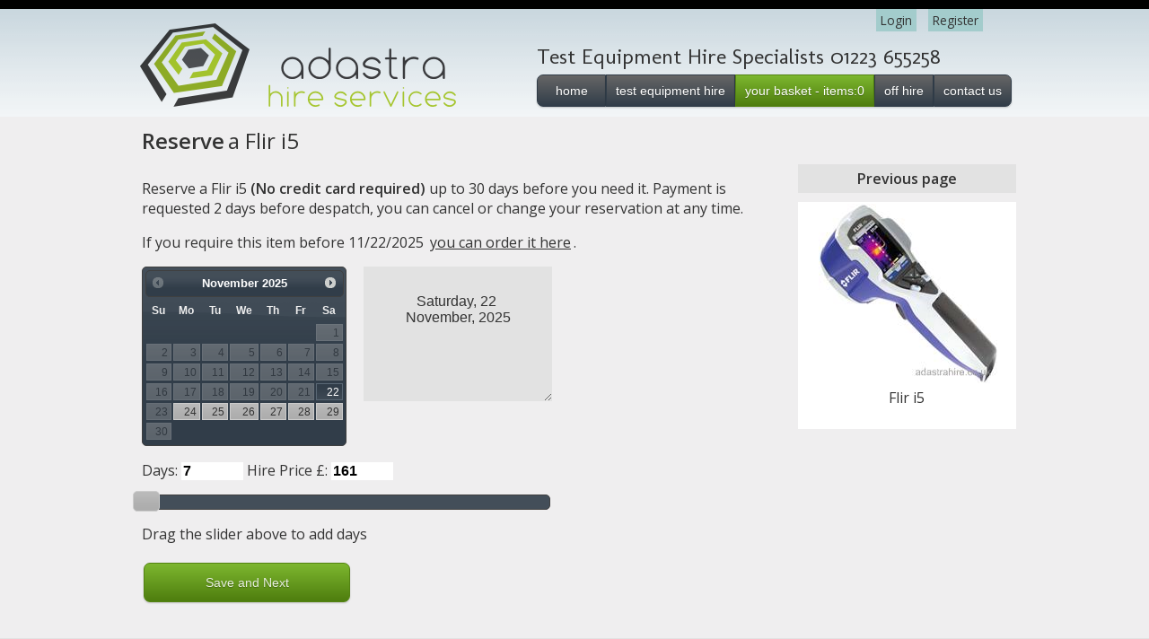

--- FILE ---
content_type: text/html; charset=utf-8
request_url: https://adastrahire.co.uk/reserve/i5
body_size: 3660
content:


<!DOCTYPE html>
<html lang="en" class="no-js">
    <head>
        <meta charset="utf-8" />
      
        <title>Reserve a i5 Flir</title>
     
 <meta name="description" content="Reserve a  Flir i5 no credit card or payment required until despatch. Get a self service quote sent to your inbox in minutes." />
 <meta name="AddSearchBot" content="noindex" />

    <meta name="AddSearchBot" content="noindex" /> 
        <link href="/content/themes/base/jquery.ui.all.css" rel="stylesheet" type="text/css" />
        <link href="/Styles/adastrastyle.css" rel="stylesheet" />
         <link href="/Styles/checkout.css" rel="stylesheet" />
         <link href="/favicon.ico" rel="shortcut icon" type="image/x-icon" />
         <link href="https://fonts.googleapis.com/css?family=Molengo:regular&amp;v1" rel="stylesheet" type="text/css" /><link href='https://fonts.googleapis.com/css?family=Open+Sans:400,600' rel='stylesheet' type='text/css'>
       
      <link type="text/css" href="/styles/adastra/jquery-ui-1.8.16.custom.css" rel="stylesheet" />	
		<script type="text/javascript" src="/scripts/jquery-1.6.2.min.js"></script>
		<script type="text/javascript" src="/scripts/jquery-ui-1.8.16.custom.min.js"></script>
		 <script type="text/javascript" src="/scripts/modernizr.js"></script>
            <meta name="viewport" content="width=device-width"><script type="text/javascript">

             var _gaq = _gaq || [];
             _gaq.push(['_setAccount', 'UA-27228602-1']);
             _gaq.push(['_trackPageview']);

             (function () {
                 var ga = document.createElement('script'); ga.type = 'text/javascript'; ga.async = true;
                 ga.src = ('https:' == document.location.protocol ? 'https://ssl' : 'http://www') + '.google-analytics.com/ga.js';
                 var s = document.getElementsByTagName('script')[0]; s.parentNode.insertBefore(ga, s);
             })();

</script>
    </head>
    <body>
        <header>
            <div class="content-wrapper">
                <div class="float-left">
                    <p class="site-title"><a href="http://adastrahire.co.uk"><img src="/styles/adastralogo.png" alt="adastrahirelogo" style="border:0;" /></a></p>
                </div>
                <div class="float-right">
                    <section id="login">
                            <ul>
                                <li><a href="/account/register">Register</a></li>
                                <li><a href="/account/login">Login</a></li>
                            </ul>


                    </section><span class="callus">Test Equipment Hire Specialists 01223 655258</span>
                    <nav style="text-align:center;"><a class="menutopl black" style="color:#fff;text-decoration:none;padding:10px;" href="http://adastrahire.co.uk">home</a><a class="menutop black" style="color:#fff;text-decoration:none;padding:10px;" href="http://adastrahire.co.uk/test_equipment_hire">test equipment hire</a><a class="menutop green" style="color:#fff;text-decoration:none;padding:10px;" href="/#">your basket - items:0</a><a class="menutop black" style="color:#fff;text-decoration:none;padding:10px;" href="http://adastrahire.co.uk/offhire">off hire</a><a class="menutopr black" style="color:#fff;text-decoration:none;padding:10px;" href="http://adastrahire.co.uk/contact">contact us</a>
                    </nav>
                </div>
            </div>
        </header>
        <div id="body">
            
            <section class="content-wrapper main-content clear-fix">
                


  <script type="text/javascript">
     var mh = 7;
    var dr = 23;
     
     $(function () {
    // Datepicker 
         $('#datepicker').datepicker({
             inline: true, minDate: 7 , maxDate: "+1M +10D", altField: "#orderdelivery", altFormat: "DD, d MM, yy",  autoSize: true, beforeShowDay: function(date){ var day = date.getDay(); return [(day != 0)];}
         });

 // Slider
         $('#slider').slider({
             range: "min",value: mh ,min: mh, max: 120, rate1:10, rate2:15,
             slide: function (event, ui) {
                
                 $("#days").val(ui.value);
                 $("#price").val(ui.value * dr);
                 if(ui.value <= 7){$("#price").val(ui.value * dr);}
                 if(ui.value > 7){$("#price").val((ui.value * dr) - (ui.value * dr/100 * 5));}
                 if(ui.value >= 14){ $("#price").val((ui.value * dr) - (ui.value * dr/100 * 10));}
                 if(ui.value >= 21){ $("#price").val((ui.value * dr) - (ui.value * dr/100 * 15));}
                 if(ui.value >= 28){ $("#price").val((ui.value * dr) - (ui.value * dr/100 * 20 ));}
              }
         });

         $("#days").val($("#slider").slider("value"));
         $("#price").val($("#slider").slider("value") * dr );
         
         //hover states on the static widgets
         $('#dialog_link, ul#icons li').hover(
					function () { $(this).addClass('ui-state-hover'); },
					function () { $(this).removeClass('ui-state-hover'); }
				);

     });

     
   








		</script> 


 <hgroup class="title"><h1>Reserve</h1> <h2>a Flir i5</h2> </hgroup>  <article>
 <p>Reserve a Flir i5<strong> (No credit card required)</strong> up to 30 days before you need it. Payment is requested 2 days before despatch, you can cancel or change your reservation at any time. </p><p>If you require this item before 11/22/2025 <a href="/order/i5" style="text-decoration:underline;">you can order it here</a>.  </p>
 
 <form method="post" > <div class="yui3-g">
       <div class="yui3-u-2-3"><div class="yui3-g"> <div class="yui3-u-1-2"><div id="datepicker"></div></div> <div class="yui3-u-1-2"> <textarea name="delivery" id="orderdelivery" cols="15" rows="5" readOnly="true" ></textarea></div></div>
      
    <p>
	<label  for="Days">Days:</label>
	<input name="days" type="text" id="days" style="border:0;font-weight:bold;width:65px" readOnly="true"/>
    <label for="Price">Hire Price &pound;:</label>
    <input type="text" name="reservedprice" id="price" style="border:0;  font-weight:bold;width:65px" readOnly="true" /> 
</p>  

<div id="slider"></div><p>Drag the slider above to add days</p>
            <input id="Submit1" type="submit" value="Save and Next" class="button green" />
            

        </div>
        <div class="yui3-u-1-3">
       

 
        </div>
    </div>
 </form>
 
 
 </article><aside>
       <span class="infobox">
   <a href=""  >Previous page</a></span> <figure style="background:#fff;text-align:center;padding:2px;" ><a href="https://adastrahire.co.uk/Flir/i5">
  <img src="/productimages/s/hire_flir_i5.jpeg" alt="Flir i5" />
  <figcaption>Flir i5 
     </figcaption></a>
</figure>


</aside>
            </section>
        </div>
        <footer>
            <div class="content-wrapper"><div class="yui3-g" id="footerlinks">
            <div class="yui3-u-1-4">
            <h3>About Adastra</h3><p>At Adastra  Hire our aims are simple </p>																			<ul><li>to provide a cost effective solution to your test equipment needs</li><li>		to supply top quality test instruments quickly and efficiently </li>		<li>	to communicate effectively with our customers</li></ul>															             <p> We stock a comprehensive range of test equipment from multimeters to power analysers and guarantee next day delivery nationwide. </p> 										                    			                                           
            </div>
        <div class="yui3-u-1-8">
            <h3>Our Locations</h3><ul><li><a href="/test_equipment_hire_cambridge">Cambridge</a></li><li><a href="/test_equipment_hire_highworth">Highworth</a></li></ul>
        </div>
        <div class="yui3-u-3-8"><div style="margin-left:30px;"><h3>Hire Equipment</h3>
            <ul>            <li><a href="http://adastrahire.co.uk/Cable_Avoidance">Cable Avoidance</a></li>
            <li><a href="http://adastrahire.co.uk/Cable_Test_and_Fault_Location">Cable Test and Fault Location</a></li>
            <li><a href="http://adastrahire.co.uk/Data_and_Telecoms">Data and Telecoms</a></li>
            <li><a href="http://adastrahire.co.uk/Electrical_Test_Equipment">Electrical Test Equipment</a></li>
            <li><a href="http://adastrahire.co.uk/Electricians_Testers">Electricians Testers</a></li>
            <li><a href="http://adastrahire.co.uk/Environmental_Monitoring">Environmental Monitoring</a></li>
            <li><a href="http://adastrahire.co.uk/Flow">Flow</a></li>
            <li><a href="http://adastrahire.co.uk/Gas_Detection">Gas Detection</a></li>
            <li><a href="http://adastrahire.co.uk/High_Voltage">High Voltage</a></li>
            <li><a href="http://adastrahire.co.uk/Inspection">Inspection</a></li>
            <li><a href="http://adastrahire.co.uk/Power_Quality_and_Energy_Logging">Power Quality and Energy Logging</a></li>
            <li><a href="http://adastrahire.co.uk/Process_Calibration">Process Calibration</a></li>
            <li><a href="http://adastrahire.co.uk/Thermal_Imaging">Thermal Imaging</a></li>
            </ul></div>
        </div><div class="yui3-u-1-4"><h3>Adastra Hire Services</h3>
           <ul>
            <li><a href="https://adastrahire.co.uk">Home</a></li>
            <li><a href="https://adastrahire.co.uk/test_equipment_hire">Test Equipment Hire</a></li>
            <li><a href="https://adastrahire.co.uk/contact">Contact Us</a></li>
            <li><a href="https://adastrahire.co.uk/terms_of_hire">Terms of Trading</a></li>
            <li><a href="https://adastrahire.co.uk/account/login">Login</a></li>
            <li><a href="https://adastrahire.co.uk/account/register">Register</a></li>
            </ul>
        </div>
    </div>
                <div class="float-left">
                    <p>&copy; 2025 - Adastra Test Equipment Hire Vat No: 120 9201 62 </p></div>
                <div class="float-right">
                    
                </div>
            </div>
        </footer>
        
    </body>
</html>

--- FILE ---
content_type: text/css
request_url: https://adastrahire.co.uk/Styles/adastrastyle.css
body_size: 9121
content:
/*! normalize.css 2011-10-24T11:29 UTC - http://github.com/necolas/normalize.css */

/* =============================================================================
   HTML5 display definitions
   ========================================================================== */

/*
 * Corrects block display not defined in IE6/7/8/9 & FF3
 */

article,
aside,
details,
figcaption,
figure,
footer,
header,
hgroup,
nav,
section {
    display: block;
}

/*
 * Corrects inline-block display not defined in IE6/7/8/9 & FF3
 */

audio,
canvas,
video {
    display: inline-block;
    *display: inline;
    *zoom: 1;
}

/*
 * Prevents modern browsers from displaying 'audio' without controls
 */

audio:not([controls]) {
    display: none;
}

/*
 * Addresses styling for 'hidden' attribute not present in IE7/8/9, FF3, S4
 * Known issue: no IE6 support
 */

[hidden] {
    display: none;
}


/* =============================================================================
   Base
   ========================================================================== */

/*
 * 1. Corrects text resizing oddly in IE6/7 when body font-size is set using em units
 *    http://clagnut.com/blog/348/#c790
 * 2. Keeps page centred in all browsers regardless of content height
 * 3. Prevents iOS text size adjust after orientation change, without disabling user zoom
 *    www.456bereastreet.com/archive/201012/controlling_text_size_in_safari_for_ios_without_disabling_user_zoom/
 */

html {
    font-size: 100%; /* 1 */
    overflow-y: scroll; /* 2 */
    -webkit-text-size-adjust: 100%; /* 3 */
    -ms-text-size-adjust: 100%; /* 3 */
}

/*
 * Addresses margins handled incorrectly in IE6/7
 */

body {
    margin: 0;
}

/* 
 * Addresses font-family inconsistency between 'textarea' and other form elements.
 */

body,
button,
input,
select,
textarea {
    font-family: sans-serif;
}


/* =============================================================================
   Links
   ========================================================================== */

/*
 * Addresses outline displayed oddly in Chrome
 */

a:focus {
    outline: thin dotted;
}

/*
 * Improves readability when focused and also mouse hovered in all browsers
 * people.opera.com/patrickl/experiments/keyboard/test
 */

a:hover,
a:active {
    outline: 0;
}


/* =============================================================================
   Typography
   ========================================================================== */

/*
 * Addresses styling not present in IE7/8/9, S5, Chrome
 */

abbr[title] {
    border-bottom: 1px dotted;
}

/*
 * Addresses style set to 'bolder' in FF3/4, S4/5, Chrome
*/

b, 
strong { 
    font-weight: bold; 
}

blockquote {
    margin: 1em 40px;
}

/*
 * Addresses styling not present in S5, Chrome
 */

dfn {
    font-style: italic;
}

/*
 * Addresses styling not present in IE6/7/8/9
 */

mark {
    background: #ff0;
    color: #000;
}

/*
 * Corrects font family set oddly in IE6, S4/5, Chrome
 * en.wikipedia.org/wiki/User:Davidgothberg/Test59
 */

pre,
code,
kbd,
samp {
    font-family: monospace, serif;
    _font-family: 'courier new', monospace;
    font-size: 1em;
}

/*
 * Improves readability of pre-formatted text in all browsers
 */

pre {
    white-space: pre;
    white-space: pre-wrap;
    word-wrap: break-word;
}

/*
 * 1. Addresses CSS quotes not supported in IE6/7
 * 2. Addresses quote property not supported in S4
 */

/* 1 */

q {
    quotes: none;
}

/* 2 */

q:before,
q:after {
    content: '';
    content: none;
}

small {
    font-size: 75%;
}

/*
 * Prevents sub and sup affecting line-height in all browsers
 * gist.github.com/413930
 */

sub,
sup {
    font-size: 75%;
    line-height: 0;
    position: relative;
    vertical-align: baseline;
}

sup {
    top: -0.5em;
}

sub {
    bottom: -0.25em;
}


/* =============================================================================
   Lists
   ========================================================================== */

ul,
ol {
    margin: 1em 0;
    padding: 0 0 0 40px;
}

dd {
    margin: 0 0 0 40px;
}

nav ul,
nav ol, nav a:hover {
    list-style: none;
    list-style-image:none;
}



/* =============================================================================
   Embedded content
   ========================================================================== */

/*
 * 1. Removes border when inside 'a' element in IE6/7/8/9, FF3
 * 2. Improves image quality when scaled in IE7
 *    code.flickr.com/blog/2008/11/12/on-ui-quality-the-little-things-client-side-image-resizing/
 */

img {
    border: 0; /* 1 */
    -ms-interpolation-mode: bicubic; /* 2 */
}

/*
 * Corrects overflow displayed oddly in IE9 
 */

svg:not(:root) {
    overflow: hidden;
}


/* =============================================================================
   Figures
   ========================================================================== */

/*
 * Addresses margin not present in IE6/7/8/9, S5, O11
 */

figure {
    margin: 0;
}


/* =============================================================================
   Forms
   ========================================================================== */

/*
 * Corrects margin displayed oddly in IE6/7
 */

form {
    margin: 0;
}

/*
 * Define consistent border, margin, and padding
 */

fieldset {
    border: 1px solid #c0c0c0;
    margin: 0 2px;
    padding: 0.35em 0.625em 0.75em;
}

/*
 * 1. Corrects color not being inherited in IE6/7/8/9
 * 2. Corrects alignment displayed oddly in IE6/7
 */

legend {
    border: 0; /* 1 */
    *margin-left: -7px; /* 2 */
}

/*
 * 1. Corrects font size not being inherited in all browsers
 * 2. Addresses margins set differently in IE6/7, FF3/4, S5, Chrome
 * 3. Improves appearance and consistency in all browsers
 */

button,
input,
select,
textarea {
    font-size: 100%; /* 1 */
    margin: 0; /* 2 */
    vertical-align: baseline; /* 3 */
    *vertical-align: middle; /* 3 */
}

/*
 * Addresses FF3/4 setting line-height on 'input' using !important in the UA stylesheet
 */

button,
input {
    line-height: normal; /* 1 */
}

/*
 * 1. Improves usability and consistency of cursor style between image-type 'input' and others
 * 2. Corrects inability to style clickable 'input' types in iOS
 * 3. Corrects inner spacing displayed oddly in IE7 without effecting normal text inputs
 *    Known issue: inner spacing remains in IE6
 */

button,
input[type="button"], 
input[type="reset"], 
input[type="submit"] {
    cursor: pointer; /* 1 */
    -webkit-appearance: button; /* 2 */
    *overflow: visible;  /* 3 */
}

/*
 * 1. Addresses box sizing set to content-box in IE8/9
 * 2. Addresses excess padding in IE8/9
 */

input[type="checkbox"],
input[type="radio"] {
    box-sizing: border-box; /* 1 */
    padding: 0; /* 2 */
}

/*
 * 1. Addresses appearance set to searchfield in S5, Chrome
 * 2. Addresses box sizing set to border-box in S5, Chrome (include -moz to future-proof)
 */

input[type="search"] {
    -webkit-appearance: textfield; /* 1 */
    -moz-box-sizing: content-box;
    -webkit-box-sizing: content-box; /* 2 */
    box-sizing: content-box;
}

/*
 * Corrects inner padding displayed oddly in S5, Chrome on OSX
 */

input[type="search"]::-webkit-search-decoration {
    -webkit-appearance: none;
}

/*
 * Corrects inner padding and border displayed oddly in FF3/4
 * www.sitepen.com/blog/2008/05/14/the-devils-in-the-details-fixing-dojos-toolbar-buttons/
 */

button::-moz-focus-inner,
input::-moz-focus-inner {
    border: 0;
    padding: 0;
}

/*
 * 1. Removes default vertical scrollbar in IE6/7/8/9
 * 2. Improves readability and alignment in all browsers
 */

textarea {
    overflow: auto; /* 1 */
    vertical-align: top; /* 2 */
}


/* =============================================================================
   Tables
   ========================================================================== */

/* 
 * Remove most spacing between table cells
 */

table {
    border-collapse: collapse;
    border-spacing: 0;
}



/*
YUI 3.4.1 (build 4118)
Copyright 2011 Yahoo! Inc. All rights reserved.
Licensed under the BSD License.
http://yuilibrary.com/license/
*/
.yui3-g{letter-spacing:-0.31em;*letter-spacing:normal;word-spacing:-0.43em}.yui3-u,.yui3-u-1,.yui3-u-1-2,.yui3-u-1-3,.yui3-u-2-3,.yui3-u-1-4,.yui3-u-3-4,.yui3-u-1-5,.yui3-u-2-5,.yui3-u-3-5,.yui3-u-4-5,.yui3-u-1-6,.yui3-u-5-6,.yui3-u-1-8,.yui3-u-3-8,.yui3-u-5-8,.yui3-u-7-8,.yui3-u-1-12,.yui3-u-5-12,.yui3-u-7-12,.yui3-u-11-12,.yui3-u-1-24,.yui3-u-5-24,.yui3-u-7-24,.yui3-u-11-24,.yui3-u-13-24,.yui3-u-17-24,.yui3-u-19-24,.yui3-u-23-24{display:inline-block;zoom:1;*display:inline;letter-spacing:normal;word-spacing:normal;vertical-align:top}.yui3-u-1{display:block}.yui3-u-1-2{width:50%}.yui3-u-1-3{width:33.33333%}.yui3-u-2-3{width:66.66666%}.yui3-u-1-4{width:25%}.yui3-u-3-4{width:75%}.yui3-u-1-5{width:20%}.yui3-u-2-5{width:40%}.yui3-u-3-5{width:60%}.yui3-u-4-5{width:80%}.yui3-u-1-6{width:16.656%}.yui3-u-5-6{width:83.33%}.yui3-u-1-8{width:12.5%}.yui3-u-3-8{width:37.5%}.yui3-u-5-8{width:62.5%}.yui3-u-7-8{width:87.5%}.yui3-u-1-12{width:8.3333%}.yui3-u-5-12{width:41.6666%}.yui3-u-7-12{width:58.3333%}.yui3-u-11-12{width:91.6666%}.yui3-u-1-24{width:4.1666%}.yui3-u-5-24{width:20.8333%}.yui3-u-7-24{width:29.1666%}.yui3-u-11-24{width:45.8333%}.yui3-u-13-24{width:54.1666%}.yui3-u-17-24{width:70.8333%}.yui3-u-19-24{width:79.1666%}.yui3-u-23-24{width:95.8333%}



html {
  margin: 0;
  padding: 0;
  background-color: #e2e2e2;
  overflow:scroll;
 
}

body {
    background-color: #fff;
    border-top: solid 10px #000;
    color: #333;
    font-size: 1em;
    font-family: 'Open Sans', sans-serif;
    margin:0;
    padding: 0;
    background-image:url("../images/adastracanvas.png"); background-repeat:repeat-x;
}

a:link, a:visited, 
a:active a:hover {
    color: #333;
    outline: none;
    padding-left: 3px;
    padding-right: 3px;
    text-decoration:none;
}

a:hover {text-decoration:underline;
    
}

header, footer, hgroup
nav, section {
    display: block;
}

.float-left {
    float: left;height:120px;display:block;
}

.float-right {
    float: right;padding:0;height:120px;display:block;
}

.highlight {
    background-color: #a6dbed;
    padding-left: 5px;
    padding-right: 5px;
}

.clear-fix:after {
    content: ".";
    clear: both;
    display: block;
    height: 0;
    visibility: hidden;
}




h1, h2, h3, 
h4, h5, h6 {font-family: 'Open Sans', sans-serif;}

/*       */
.content-wrapper {
    margin: 0 auto;
    
    max-width: 974px;
}

#body {
    background-color: #efeeef;
    clear: both;
    padding-bottom: 35px;
}

    .main-content {
        
        padding-left: 10px;
        padding-top: 10px;
    }

    .featured + .main-content {
        background: url("../images/heroaccent.png") no-repeat;
    }

footer {
    clear: both;
    background-color: #e2e2e2;
    font-size: .8em;
    height: 100px;
    
}
#footerlinks a{text-decoration:none;}
.site-title a, .site-title a:hover, .site-title a:active  {
    background: none;
    color: #c8c8c8;
    outline: none;
    text-decoration: none;
}

/* page titles */ 
hgroup.title {
    margin-bottom: 10px;
}

hgroup.title h1, hgroup.title h2 {
display: inline;
}

hgroup.title h2 {
    font-weight: normal;
}


#login {
    display:block;
    font-size:.85em;
    margin-top:3px;padding-top:0;
    height:35px;width:500px;
}

 #login ul{
    display:block;
   margin:0 ;
   padding:0;
}   
    
    
    
    
    
    #login a {
        background-color: #A3CCCC;
        margin-left: 10px;
        margin-right: 3px;
        padding: 3px 5px;
        text-decoration: none;
    }
    
    #login a.username {
        background: none;
        margin-left: 0px;
        text-decoration: underline;
    }

    #login li {
        display:block;
        list-style: none;margin:0;padding:0;float:right;
         
    }
    
 .b_link {text-decoration:none;padding:0;}  

.label {
    font-weight: 700;
}

/* content */  
article {
    float: left;
    width: 70%;
}

aside {
    float: right;
    width: 25%;
}

#leftcol {width:68%;float:left}
#rightcol {width:28%;float:right}
    aside ul {
        list-style: none;
        padding: 0;vertical-align:top;
    }
    
     aside ul li {
        
       
     }


/* forms */
fieldset {
    border: none;
    margin: 0;
    padding: 0;
}

    fieldset legend {
        display: none;
    }
    
    fieldset ol {
        padding: 0;
        list-style: none;
    }
    
        fieldset ol li {
            padding-bottom: 5px;
        }
    
    fieldset label {
        display: block;
        font-size: 1em;
        font-weight: 600;
    }
    
    fieldset label.checkbox {
        display: inline;
    }
    
    fieldset input[type="text"], 
    fieldset input[type="password"] {
        border: 1px solid #e2e2e2;
        color: #333;
        font-size: 1em;
        margin: 5px 0 6px 0;
        padding: 5px;
        width: 300px;
    }
    
        fieldset input[type="text"]:focus, 
        fieldset input[type="password"]:focus {
            border: 1px solid #7ac0da;
        }
    
    fieldset input[type="submit"] {
        background-color: #d3dce0;
        border: solid 1px #787878;
        cursor: pointer;
        font-size: 1em;
        font-weight: 600;
        padding: 7px;
    }

/* login page */ 
#loginForm {
    border-right: solid 2px #c8c8c8;
    float: left;
    width: 45%;
}

    #loginForm .validation-error {
        display: block;
        margin-left: 15px;
    }

#socialLoginForm {
    margin-left: 40px;
    float: left;
    width: 50%;
}




     
/* social form */
.social h2 {
    font-weight: normal;
    padding-bottom: 15px;
}


        #facebook, #twitter, #windowsLive, #google, #yahoo {
            border: none;
            color: #333;
            height: 24px;
            margin-right: 10px;
            padding: 2px 0 0 27px;
            
        }
        
        #facebook {
            background: url("../images/facebook.png") no-repeat;
        }
        
        #twitter {
            background: url("../images/twitter.png") no-repeat;
        }
        
        #windowsLive {
            background: url("../images/windowsLive.png") no-repeat;
        }
         #google {
            background: url("../images/google.png") no-repeat;
        }
 #yahoo {
            background: url("../images/windowsLive.png") no-repeat;
        }
    
/* info and errors */  
.message-info {
    border: solid 1px;
    clear: both;
    padding: 10px 20px;
}

.validation-summary-valid {
    display: none;
}

.validation-summary-errors {
    clear: both;
    color: #e80c4d;
    font-size: 1.1em;
    font-weight: bold;
    margin: 20px 0 10px 0;
}

.message-success {
    color: #7ac0da;
    font-size: 1.3em;
    font-weight: bold;
    margin: 20px 0 10px 0;
}

.error {
    color: #e80c4d;
}

.error-label {
    color: #e80c4d;
    font-weight: bold;
} 

.error-label + input[type="text"], 
.error-label + input[type="password"] { 
    border: solid 1px #e80c4d; 
}

.field-validation-error {
    display: inline;
    color: #e80c4d;
    font-weight: bold;
    font-size: 1.1em;
}

.field-validation-valid {
    display: none;
}

ul#social li {
    display: inline;
    list-style: none;
}

    ul#social li a {
        color: #999;
        text-decoration: none;
    }
    
    a.facebook, a.twitter {
        display: block;
        float: left;
        height: 24px;
        padding-left: 17px;
        text-indent: -9999px;
        width: 16px;
    }
        
    a.facebook {
        background: url("../images/facebook.png") no-repeat;
    }
        
    a.twitter {
        background: url("../images/twitter.png") no-repeat;
    }






.callus {font-family:'Molengo', sans-serif;font-size:x-large;color:#333;height:30px;display:block;}

ul#menu {
    font-size: 1.3em;
    font-weight: 600;
    margin: 0;
    text-align: right;font-family:'Molengo', sans-serif;
}

    ul#menu li {
        display: inline;
        list-style: none;
        padding-left: 15px;
      
    }

 ul#menu li a {
            background: none;
            color:#000;
            text-decoration: none;
        }

        ul#menu li a:hover {
            color: #7d9f00;
            text-decoration: none;
        }
        
.imagelink hover {
   
    background:#fff;
}      
#basket table{}
#basket td {padding:.25em;vertical-align:top;margin:1px;}
#basket th {padding:.5em;font-weight:bold;border-bottom:1px solid gray;}
#basket tr {}

  
   /* menu */
   
   .menutop {
	display: inline-block;
	zoom: 1; /* zoom and *display = ie7 hack for display:inline-block */*display: inline;
	vertical-align: baseline;
	
	margin: 0;
	outline: none;
	cursor: pointer;
	text-align: center;
	text-decoration: none;
	font: 14px/100% Arial, Helvetica, sans-serif;
	padding:10px;
	text-shadow: 0 1px 1px rgba(0,0,0,.3);
	-webkit-border-radius: 0; 
	-moz-border-radius: 0;
	border-radius: 0;
	-webkit-box-shadow: 0 1px 2px rgba(0,0,0,.2);
	-moz-box-shadow: 0 1px 2px rgba(0,0,0,.2);
	box-shadow: 0 1px 2px rgba(0,0,0,.2);margin-bottom:5px;margin-top:5px;}
   
  .menutopl {
	display: inline-block;
	zoom: 1; /* zoom and *display = ie7 hack for display:inline-block */*display: inline;
	vertical-align: baseline;
	margin: 0px;
	outline: none;
	cursor: pointer;
	text-align: center;
	text-decoration: none;
	font: 14px/100% Arial, Helvetica, sans-serif;
	padding:1em;
	text-shadow: 0 1px 1px rgba(0,0,0,.3);
	-webkit-border-radius:.5em 0 0  .5em; 
	-moz-border-radius:.5em 0  .5em;
	border-radius:.5em 0 0  .5em;
	-webkit-box-shadow: 0 1px 2px rgba(0,0,0,.2);
	-moz-box-shadow: 0 1px 2px rgba(0,0,0,.2);
	box-shadow: 0 1px 2px rgba(0,0,0,.2);width:55px;margin-bottom:5px;margin-top:5px; }
   .menutopr {
	display: inline-block;
	zoom: 1; /* zoom and *display = ie7 hack for display:inline-block */*display: inline;
	vertical-align: baseline;
	margin: 0px;
	outline: none;
	cursor: pointer;
	text-align: center;
	text-decoration: none;
	font: 14px/100% Arial, Helvetica, sans-serif;
	padding:1em;
	text-shadow: 0 1px 1px rgba(0,0,0,.3);
	-webkit-border-radius: 0 .5em .5em 0; 
	-moz-border-radius:0 .5em .5em 0;
	border-radius:0 .5em .5em 0;
	-webkit-box-shadow: 0 1px 2px rgba(0,0,0,.2);
	-moz-box-shadow: 0 1px 2px rgba(0,0,0,.2);
	box-shadow: 0 1px 2px rgba(0,0,0,.2);width:65px;margin-bottom:5px;margin-top:5px; }
   
   
   
   
   
   
   
   
    /* button*/    
        
  .button {
	display: inline-block;
	zoom: 1; /* zoom and *display = ie7 hack for display:inline-block */*display: inline;
	vertical-align: baseline;
	margin: 0 2px;
	outline: none;
	cursor: pointer;
	text-align: center;
	text-decoration: none;
	font: 14px/100% Arial, Helvetica, sans-serif;
	padding:1em;
	text-shadow: 0 1px 1px rgba(0,0,0,.3);
	-webkit-border-radius: .5em; 
	-moz-border-radius: .5em;
	border-radius: .5em;
	-webkit-box-shadow: 0 1px 2px rgba(0,0,0,.2);
	-moz-box-shadow: 0 1px 2px rgba(0,0,0,.2);
	box-shadow: 0 1px 2px rgba(0,0,0,.2);width:230px;margin-bottom:5px;margin-top:5px;
}
.buttonsmall {
	display: inline-block;
	zoom: 1; /* zoom and *display = ie7 hack for display:inline-block */*display: inline;
	vertical-align: baseline;
	margin-top:0;
	outline: none;
	cursor: pointer;
	text-align: center;
	text-decoration: none;
	font: 14px/100% Arial, Helvetica, sans-serif;
	padding:.5em;
	text-shadow: 0 1px 1px rgba(0,0,0,.3);
	-webkit-border-radius: .5em ; 
	-moz-border-radius:.5em   ;
	border-radius: .5em ;
	-webkit-box-shadow: 0 1px 2px rgba(0,0,0,.2);
	-moz-box-shadow: 0 1px 2px rgba(0,0,0,.2);
	box-shadow: 0 1px 2px rgba(0,0,0,.2);width:60px;margin-bottom:5px;margin-top:5px;
}

.buttonbasket {
	display: inline-block;
	zoom: 1; /* zoom and *display = ie7 hack for display:inline-block */*display: inline;
	vertical-align: baseline;
	margin-top:0;
	outline: none;
	cursor: pointer;
	text-align: center;
	text-decoration: none;
	font: 14px/100% Arial, Helvetica, sans-serif;
	
    padding:1em;
	text-shadow: 0 1px 1px rgba(0,0,0,.3);
	-webkit-border-radius:  .5em .5em .5em .5em ; 
	-moz-border-radius: .5em .5em .5em .5em  ;
	border-radius: .5em .5em  .5em .5em ;
	-webkit-box-shadow: 0 1px 2px rgba(0,0,0,.2);
	-moz-box-shadow: 0 1px 2px rgba(0,0,0,.2);
	box-shadow: 0 1px 2px rgba(0,0,0,.2);width:100px;margin-bottom:5px;margin-top:5px;
}

#grid li{width:210px;height:240px;display:table-cell;list-style:none;float:left;margin-right:10px;margin-bottom:10px;text-align:center;background:#fff;padding:2px;}
#grid ul {text-align:left;margin:0;padding:0;}
#grid a{text-decoration:none;}
#grid a:hover {background-color:#fff;}
#grid span{height:170px;display:block;}

#gridb li{width:210px;height:300px;display:table-cell;list-style:none;float:left;margin-right:10px;margin-bottom:10px;text-align:center;background:#fff;padding:2px;}
#gridb ul {text-align:left;margin:0;padding:0;}
#gridb a{text-decoration:none;}
#gridb a:hover {background-color:#fff;}
#gridb span{height:170px;display:block;}




#grid2 li{width:80px;height:80px;display:table-cell;list-style:none;float:left;margin-right:5px;margin-bottom:5px;text-align:center;font-size:8px;background-color:#fff;}
#grid2 ul {text-align:left;margin:0;padding:0;}
#grid2 a{text-decoration:none;}
#grid2 a:hover {}
#grid2 span{height:100px;display:block;}


.infobox {padding:5px;background-color:#e2e2e2;text-align:center;margin-bottom:10px;margin-top:0;font-size:1.0em;display:block; font-weight:bold;}
.catheader {padding:5px;background-color:#ccc;text-align:center;margin-bottom:0;margin-top:0;font-size:1.0em;display:block; font-weight:bold;}
.catbox {padding:2px;margin-bottom:2px;margin-top:0;text-align:left;font-size:1.0em;display:block;}
#orderdelivery {padding:30px;color:#333;background:#e2e2e2;margin-left:20px;text-align:center;border:0;}


/* button colours */   


/* black */
.black {
	color: #fff;
	border: solid 1px #313d49;
	background: #313d49;
	background: -webkit-gradient(linear, left top, left bottom, from(#666), to(#313d49));
	background: -moz-linear-gradient(top,  #666,  #313d49);
	filter:  progid:DXImageTransform.Microsoft.gradient(startColorstr='#666666', endColorstr='#313d49');
}
.black:hover {
	background: #313d49;
	background: -webkit-gradient(linear, left top, left bottom, from(#444), to(#313d49));
	background: -moz-linear-gradient(top,  #444,  #313d49);
	filter:  progid:DXImageTransform.Microsoft.gradient(startColorstr='#444444', endColorstr='#313d49');
}
.black:active {
	color: #313d49;
	background: -webkit-gradient(linear, left top, left bottom, from(#313d49), to(#444));
	background: -moz-linear-gradient(top,  #000,  #444);
	filter:  progid:DXImageTransform.Microsoft.gradient(startColorstr='#313d49', endColorstr='#666666');
}

/* gray */
.gray {
	color: #e9e9e9;
	border: solid 1px #555;
	background: #6e6e6e;
	background: -webkit-gradient(linear, left top, left bottom, from(#888), to(#575757));
	background: -moz-linear-gradient(top,  #888,  #575757);
	filter:  progid:DXImageTransform.Microsoft.gradient(startColorstr='#888888', endColorstr='#575757');
}
.gray:hover {
	background: #616161;
	background: -webkit-gradient(linear, left top, left bottom, from(#757575), to(#4b4b4b));
	background: -moz-linear-gradient(top,  #757575,  #4b4b4b);
	filter:  progid:DXImageTransform.Microsoft.gradient(startColorstr='#757575', endColorstr='#4b4b4b');
}
.gray:active {
	color: #afafaf;
	background: -webkit-gradient(linear, left top, left bottom, from(#575757), to(#888));
	background: -moz-linear-gradient(top,  #575757,  #888);
	filter:  progid:DXImageTransform.Microsoft.gradient(startColorstr='#575757', endColorstr='#888888');
}

/* white */
.white {
	color: #606060;
	border: solid 1px #b7b7b7;
	background: #fff;
	background: -webkit-gradient(linear, left top, left bottom, from(#fff), to(#ededed));
	background: -moz-linear-gradient(top,  #fff,  #ededed);
	filter:  progid:DXImageTransform.Microsoft.gradient(startColorstr='#ffffff', endColorstr='#ededed');
}
.white:hover {
	background: #ededed;
	background: -webkit-gradient(linear, left top, left bottom, from(#fff), to(#dcdcdc));
	background: -moz-linear-gradient(top,  #fff,  #dcdcdc);
	filter:  progid:DXImageTransform.Microsoft.gradient(startColorstr='#ffffff', endColorstr='#dcdcdc');
}
.white:active {
	color: #999;
	background: -webkit-gradient(linear, left top, left bottom, from(#ededed), to(#fff));
	background: -moz-linear-gradient(top,  #ededed,  #fff);
	filter:  progid:DXImageTransform.Microsoft.gradient(startColorstr='#ededed', endColorstr='#ffffff');
}

/* orange */
.orange {
	color: #fef4e9;
	border: solid 1px #da7c0c;
	background: #f78d1d;
	background: -webkit-gradient(linear, left top, left bottom, from(#faa51a), to(#f47a20));
	background: -moz-linear-gradient(top,  #faa51a,  #f47a20);
	filter:  progid:DXImageTransform.Microsoft.gradient(startColorstr='#faa51a', endColorstr='#f47a20');
}
.orange:hover {
	background: #f47c20;
	background: -webkit-gradient(linear, left top, left bottom, from(#f88e11), to(#f06015));
	background: -moz-linear-gradient(top,  #f88e11,  #f06015);
	filter:  progid:DXImageTransform.Microsoft.gradient(startColorstr='#f88e11', endColorstr='#f06015');
}
.orange:active {
	color: #fcd3a5;
	background: -webkit-gradient(linear, left top, left bottom, from(#f47a20), to(#faa51a));
	background: -moz-linear-gradient(top,  #f47a20,  #faa51a);
	filter:  progid:DXImageTransform.Microsoft.gradient(startColorstr='#f47a20', endColorstr='#faa51a');
}

/* red */
.red {
	color: #faddde;
	border: solid 1px #980c10;
	background: #d81b21;
	background: -webkit-gradient(linear, left top, left bottom, from(#ed1c24), to(#aa1317));
	background: -moz-linear-gradient(top,  #ed1c24,  #aa1317);
	filter:  progid:DXImageTransform.Microsoft.gradient(startColorstr='#ed1c24', endColorstr='#aa1317');
}
.red:hover {
	background: #b61318;
	background: -webkit-gradient(linear, left top, left bottom, from(#c9151b), to(#a11115));
	background: -moz-linear-gradient(top,  #c9151b,  #a11115);
	filter:  progid:DXImageTransform.Microsoft.gradient(startColorstr='#c9151b', endColorstr='#a11115');
}
.red:active {
	color: #de898c;
	background: -webkit-gradient(linear, left top, left bottom, from(#aa1317), to(#ed1c24));
	background: -moz-linear-gradient(top,  #aa1317,  #ed1c24);
	filter:  progid:DXImageTransform.Microsoft.gradient(startColorstr='#aa1317', endColorstr='#ed1c24');
}

/* blue */
.blue {
	color: #d9eef7;
	border: solid 1px #0076a3;
	background: #0095cd;
	background: -webkit-gradient(linear, left top, left bottom, from(#00adee), to(#0078a5));
	background: -moz-linear-gradient(top,  #00adee,  #0078a5);
	filter:  progid:DXImageTransform.Microsoft.gradient(startColorstr='#00adee', endColorstr='#0078a5');
}
.blue:hover {
	background: #007ead;
	background: -webkit-gradient(linear, left top, left bottom, from(#0095cc), to(#00678e));
	background: -moz-linear-gradient(top,  #0095cc,  #00678e);
	filter:  progid:DXImageTransform.Microsoft.gradient(startColorstr='#0095cc', endColorstr='#00678e');
}
.blue:active {
	color: #80bed6;
	background: -webkit-gradient(linear, left top, left bottom, from(#0078a5), to(#00adee));
	background: -moz-linear-gradient(top,  #0078a5,  #00adee);
	filter:  progid:DXImageTransform.Microsoft.gradient(startColorstr='#0078a5', endColorstr='#00adee');
}

/* rosy */
.rosy {
	color: #fae7e9;
	border: solid 1px #b73948;
	background: #da5867;
	background: -webkit-gradient(linear, left top, left bottom, from(#f16c7c), to(#bf404f));
	background: -moz-linear-gradient(top,  #f16c7c,  #bf404f);
	filter:  progid:DXImageTransform.Microsoft.gradient(startColorstr='#f16c7c', endColorstr='#bf404f');
}
.rosy:hover {
	background: #ba4b58;
	background: -webkit-gradient(linear, left top, left bottom, from(#cf5d6a), to(#a53845));
	background: -moz-linear-gradient(top,  #cf5d6a,  #a53845);
	filter:  progid:DXImageTransform.Microsoft.gradient(startColorstr='#cf5d6a', endColorstr='#a53845');
}
.rosy:active {
	color: #dca4ab;
	background: -webkit-gradient(linear, left top, left bottom, from(#bf404f), to(#f16c7c));
	background: -moz-linear-gradient(top,  #bf404f,  #f16c7c);
	filter:  progid:DXImageTransform.Microsoft.gradient(startColorstr='#bf404f', endColorstr='#f16c7c');
}

/* green */
.green {
	color: #fff;
	border: solid 1px #538312;
	background: #64991e;
	background: -webkit-gradient(linear, left top, left bottom, from(#7db72f), to(#4e7d0e));
	background: -moz-linear-gradient(top,  #7db72f,  #4e7d0e);
	filter:  progid:DXImageTransform.Microsoft.gradient(startColorstr='#7db72f', endColorstr='#4e7d0e');
}
.green:hover {
	background: #fff;
	background: -webkit-gradient(linear, left top, left bottom, from(#6b9d28), to(#436b0c));
	background: -moz-linear-gradient(top,  #6b9d28,  #436b0c);
	filter:  progid:DXImageTransform.Microsoft.gradient(startColorstr='#6b9d28', endColorstr='#436b0c');
}
.green:active {
	color: #fff;
	background: -webkit-gradient(linear, left top, left bottom, from(#4e7d0e), to(#7db72f));
	background: -moz-linear-gradient(top,  #4e7d0e,  #7db72f);
	filter:  progid:DXImageTransform.Microsoft.gradient(startColorstr='#4e7d0e', endColorstr='#7db72f');
}

/* pink */
.pink {
	color: #feeef5;
	border: solid 1px #d2729e;
	background: #f895c2;
	background: -webkit-gradient(linear, left top, left bottom, from(#feb1d3), to(#f171ab));
	background: -moz-linear-gradient(top,  #feb1d3,  #f171ab);
	filter:  progid:DXImageTransform.Microsoft.gradient(startColorstr='#feb1d3', endColorstr='#f171ab');
}
.pink:hover {
	background: #d57ea5;
	background: -webkit-gradient(linear, left top, left bottom, from(#f4aacb), to(#e86ca4));
	background: -moz-linear-gradient(top,  #f4aacb,  #e86ca4);
	filter:  progid:DXImageTransform.Microsoft.gradient(startColorstr='#f4aacb', endColorstr='#e86ca4');
}
.pink:active {
	color: #f3c3d9;
	background: -webkit-gradient(linear, left top, left bottom, from(#f171ab), to(#feb1d3));
	background: -moz-linear-gradient(top,  #f171ab,  #feb1d3);
	filter:  progid:DXImageTransform.Microsoft.gradient(startColorstr='#f171ab', endColorstr='#feb1d3');
}    




.price {
	border:1px inset #ddd;
	float:left;
	font-size:20px;
	margin:15px  15px 0 0;
	padding:3px 0;
	text-align:center;
	width:50px;
	-moz-border-radius:5px; 
	-webkit-border-radius:5px; 		
}

.date {
	border:1px solid #ccc;
	font-size:18px;
	padding:4px;
	text-align:center;
	width:194px;
	
	-moz-box-shadow:0 0 10px #eee inset;
	-webkit-box-shadow:0 0 10px #eee inset;
}

 /* main vertical scroll */
    
    #canvas-bg 
    {
        
     background-image:url(../images/bg-banner.jpeg); background-repeat:no-repeat;    
        
        
        }
    
    
    
	#main {
		position:relative;
		overflow:hidden;
		height: 340px;
	
  
 
 
	}
	#main h2 {margin-top:0;}
	#mainbkg {
 }
	
	/* root element for pages */
	#pages {
		position:absolute;
		height:20000em;
   /* right: 294px;*/
}
	
	/* single page */
	.page {
		padding:10px;
		
        
	}
	
	/* root element for horizontal scrollables */
	.scrollable {
		position:relative;
		overflow:hidden;
		width: 620px;
		height:340px;
	}
	
	/* root element for scrollable items */
	.scrollable .items {
		width:20000em;
		position:absolute;
		clear:both;
	}
	
	/* single scrollable item */
	.item {
		float:left;
		cursor:pointer;
		width:620px;
		height:328px;
		padding:10px;
		
	}
	.item ul{width:30%;font-size:1.2em;color:Red;margin-top:20px;}
	.item li{ margin-top:5px; }
	.item a{border:0;}
	.item img{border:0;}
	/* main navigator */
	#main_navi {
		float:left;
		padding:0px !important;
		margin:0px !important;
        
	}
	
	#main_navi h2 {margin-top:0px;}
	
	#main_navi li {
		background-color:#313d49;
		border-top:1px solid #53616e;
        clear:both;
		color:#FFFFFF;
		
		height:61px;
		list-style-type:none;
		padding:10px;
		width:300px;
		cursor:pointer;
	}
	
	#main_navi li:hover {
		background-color:#53616e;border-top:1px solid #53616e;
	}
	
	#main_navi li.active {
		background-color:transparent;
	}
	
	#main_navi img {
		float:left;
		margin-right:10px;
	}
	
	#main_navi p {
		display:block;width:100%;font-size:1.2em;
	}
	#logos ul {margin:0;margin-left:2px;padding:0;list-style:none;}
	#logos li {background:#fff;padding:1px;margin:0;margin-bottom:1px;margin-right:1px;display:block;width:104px;height:75px;float:left;}
	#logos img{border:0;width:95px;}
	
	.accles_and_shelvoke {
	display:block;
	width: 95px;
	height: 74px;
	background: url('brandsfaded.jpeg')-4px -1px;
	
}
.accles_and_shelvoke:hover {
	background: url('brands.jpeg')-4px -1px;
}

.acterna {
	display:block;
	width: 95px;
	height: 74px;
	background: url('brandsfaded.jpeg')-110px -1px;
	
}
.acterna:hover {
	background: url('brands.jpeg')-110px -1px;
}
.aemc {
	display:block;
	width: 95px;
	height: 74px;
	background: url('brandsfaded.jpeg')-220px -1px;
	
}
.aemc:hover {
	background: url('brands.jpeg')-220px -1px;
}
.airflow {
	display:block;
	width: 95px;
	height: 74px;
	background: url('brandsfaded.jpeg')-324px -1px;
	
}
.airflow:hover {
	background: url('brands.jpeg')-324px -1px;
}
.albercorp {display:block;width: 95px;height: 74px;background: url('brandsfaded.jpeg')-431px -1px;}
.albercorp:hover {background: url('brands.jpeg')-431px -1px;}
.amprobe {display:block;width: 95px;height: 74px;background: url('brandsfaded.jpeg')-538px -1px;}
.amprobe:hover {background: url('brands.jpeg')-538px -1px;}
.ariadna {display:block;width: 95px;height: 74px;background: url('brandsfaded.jpeg')-643px -1px;}
.ariadna:hover {background: url('brands.jpeg')-643px -1px;}
.awr {display:block;width: 95px;height: 74px;background: url('brandsfaded.jpeg')-753px -1px;}
.awr:hover {background: url('brands.jpeg')-753px -1px;}
.baugh_and_weedon {display:block;width: 95px;height: 74px;background: url('brandsfaded.jpeg')-863px -1px;}
.baugh_and_weedon:hover {background: url('brands.jpeg')-863px -1px;}
.baur {display:block;width: 95px;height: 74px;background: url('brandsfaded.jpeg')-4px -80px;}
.baur:hover {background: url('brands.jpeg')-4px -80px;}
.bicotest {display:block;width: 95px;height: 74px;background: url('brandsfaded.jpeg')-99px -115px;}
.bicotest:hover {background: url('brands.jpeg')-99px -115px;}



--- FILE ---
content_type: text/css
request_url: https://adastrahire.co.uk/Styles/checkout.css
body_size: 976
content:
body {background-color: #efeeef;
     font-size: 1em;
    font-family: 'Open Sans', sans-serif;
     margin: 0;
    padding: 0;
    
      
      
}

/* forms */
fieldset {
    border: none;
    margin: 0;
    padding: 0;
}

    fieldset legend {
        display: none;
    }
    
    fieldset ol {
        padding: 0;
        list-style: none;
    }
    
        fieldset ol li {
            padding-bottom: 5px;
        }
    
    fieldset label {
        display: block;
        font-size: 1.2em;
        font-weight: 600;
    }
    
    fieldset label.checkbox {
        display: inline;
    }
    
    fieldset input[type="text"], 
    fieldset input[type="password"], fieldset input[type="select"]  {
        border: 1px solid #e2e2e2;
        color: #333;
        font-size: 1.2em;
        margin: 5px 0 6px 0;
        padding: 5px;
        width: 300px;
    }
    
    
        fieldset input[type="text"]:focus, 
        fieldset input[type="password"]:focus {
            border: 1px solid #7ac0da;
        }
    
    fieldset input[type="submit"] {
        background-color: #d3dce0;
        border: solid 1px #787878;
        cursor: pointer;
        font-size: 1.2em;
        font-weight: 600;
        padding: 7px;
    }
    
    .PaymentList {border: 1px solid #e2e2e2;
        color: #333;
        font-size: 1.2em;
        margin: 5px 0 6px 0;
        padding: 5px;
        width: 310px;}
    .button {
	display: inline-block;
	zoom: 1; /* zoom and *display = ie7 hack for display:inline-block */*display: inline;
	vertical-align: baseline;
	margin: 0 2px;
	outline: none;
	cursor: pointer;
	text-align: center;
	text-decoration: none;
	font: 14px/100% Arial, Helvetica, sans-serif;
	padding:1em;
	text-shadow: 0 1px 1px rgba(0,0,0,.3);
	-webkit-border-radius: .5em; 
	-moz-border-radius: .5em;
	border-radius: .5em;
	-webkit-box-shadow: 0 1px 2px rgba(0,0,0,.2);
	-moz-box-shadow: 0 1px 2px rgba(0,0,0,.2);
	box-shadow: 0 1px 2px rgba(0,0,0,.2);width:230px;margin-bottom:5px;margin-top:5px;
}    
    .buttonsmall {
	display: inline-block;
	zoom: 1; /* zoom and *display = ie7 hack for display:inline-block */*display: inline;
	vertical-align: baseline;
	margin-top:0;
	outline: none;
	cursor: pointer;
	text-align: center;
	text-decoration: none;
	font: 14px/100% Arial, Helvetica, sans-serif;
	padding:.5em;
	text-shadow: 0 1px 1px rgba(0,0,0,.3);
	-webkit-border-radius: .5em ; 
	-moz-border-radius:.5em   ;
	border-radius: .5em ;
	-webkit-box-shadow: 0 1px 2px rgba(0,0,0,.2);
	-moz-box-shadow: 0 1px 2px rgba(0,0,0,.2);
	box-shadow: 0 1px 2px rgba(0,0,0,.2);width:60px;margin-bottom:5px;margin-top:5px;
}    
        /* green */
.green {
	color: #e8f0de;
	border: solid 1px #538312;
	background: #64991e;
	background: -webkit-gradient(linear, left top, left bottom, from(#7db72f), to(#4e7d0e));
	background: -moz-linear-gradient(top,  #7db72f,  #4e7d0e);
	filter:  progid:DXImageTransform.Microsoft.gradient(startColorstr='#7db72f', endColorstr='#4e7d0e');
}
.green:hover {
	background: #538018;
	background: -webkit-gradient(linear, left top, left bottom, from(#6b9d28), to(#436b0c));
	background: -moz-linear-gradient(top,  #6b9d28,  #436b0c);
	filter:  progid:DXImageTransform.Microsoft.gradient(startColorstr='#6b9d28', endColorstr='#436b0c');
}
.green:active {
	color: #a9c08c;
	background: -webkit-gradient(linear, left top, left bottom, from(#4e7d0e), to(#7db72f));
	background: -moz-linear-gradient(top,  #4e7d0e,  #7db72f);
	filter:  progid:DXImageTransform.Microsoft.gradient(startColorstr='#4e7d0e', endColorstr='#7db72f');
}